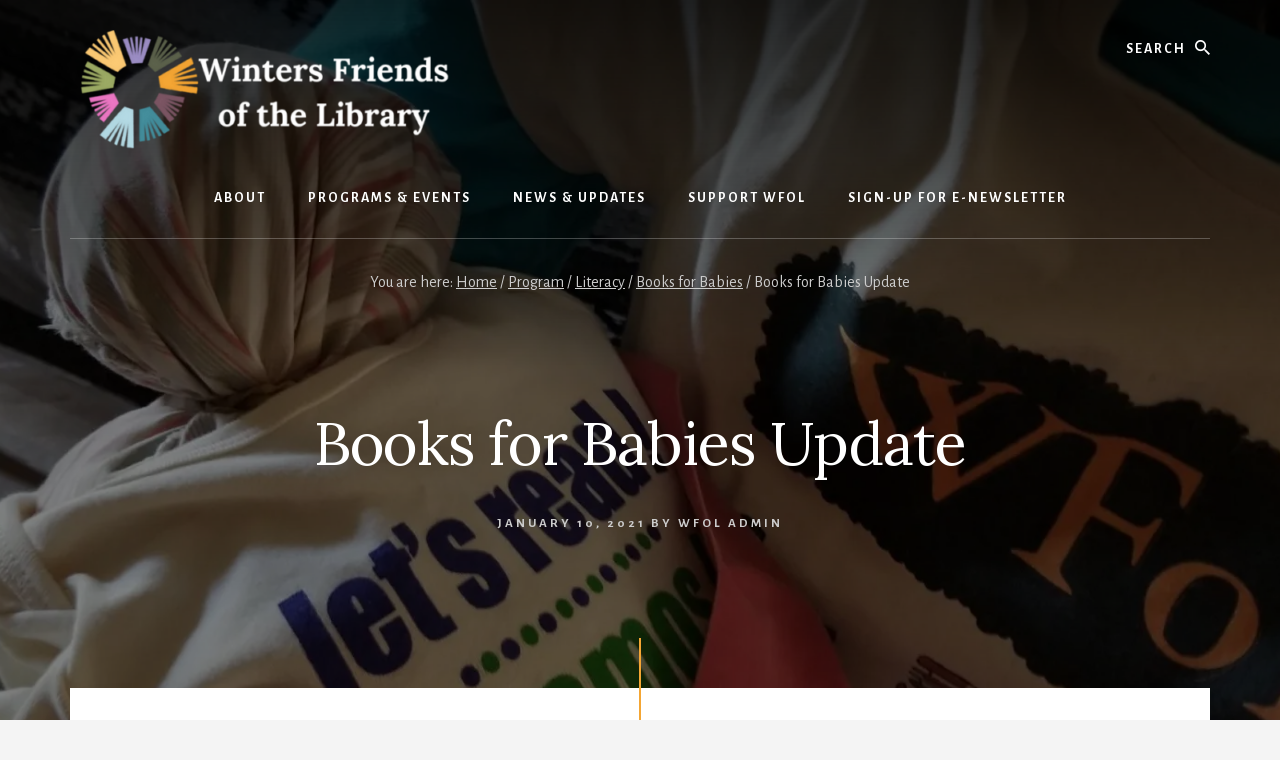

--- FILE ---
content_type: text/html; charset=UTF-8
request_url: https://wfol.org/2021/01/books-for-babies-update/
body_size: 14271
content:
<!DOCTYPE html>
<html lang="en-US">
<head >
<meta charset="UTF-8" />
<meta name="viewport" content="width=device-width, initial-scale=1" />
<title>Books for Babies Update – Winters Friends of the Library </title>
<meta name='robots' content='max-image-preview:large' />
	<style>img:is([sizes="auto" i], [sizes^="auto," i]) { contain-intrinsic-size: 3000px 1500px }</style>
	<link rel='dns-prefetch' href='//stats.wp.com' />
<link rel='dns-prefetch' href='//fonts.googleapis.com' />
<link rel='dns-prefetch' href='//unpkg.com' />
<link rel='dns-prefetch' href='//v0.wordpress.com' />
<link href='https://fonts.gstatic.com' crossorigin rel='preconnect' />
<link rel='preconnect' href='//i0.wp.com' />
<link rel='preconnect' href='//c0.wp.com' />
<link rel="alternate" type="application/rss+xml" title="Winters Friends of the Library  &raquo; Feed" href="https://wfol.org/feed/" />
<link rel="alternate" type="application/rss+xml" title="Winters Friends of the Library  &raquo; Comments Feed" href="https://wfol.org/comments/feed/" />
		<style>
			.lazyload,
			.lazyloading {
				max-width: 100%;
			}
		</style>
		<link rel="canonical" href="https://wfol.org/2021/01/books-for-babies-update/" />
<script>
window._wpemojiSettings = {"baseUrl":"https:\/\/s.w.org\/images\/core\/emoji\/16.0.1\/72x72\/","ext":".png","svgUrl":"https:\/\/s.w.org\/images\/core\/emoji\/16.0.1\/svg\/","svgExt":".svg","source":{"concatemoji":"https:\/\/wfol.org\/wp-includes\/js\/wp-emoji-release.min.js?ver=6.8.3"}};
/*! This file is auto-generated */
!function(s,n){var o,i,e;function c(e){try{var t={supportTests:e,timestamp:(new Date).valueOf()};sessionStorage.setItem(o,JSON.stringify(t))}catch(e){}}function p(e,t,n){e.clearRect(0,0,e.canvas.width,e.canvas.height),e.fillText(t,0,0);var t=new Uint32Array(e.getImageData(0,0,e.canvas.width,e.canvas.height).data),a=(e.clearRect(0,0,e.canvas.width,e.canvas.height),e.fillText(n,0,0),new Uint32Array(e.getImageData(0,0,e.canvas.width,e.canvas.height).data));return t.every(function(e,t){return e===a[t]})}function u(e,t){e.clearRect(0,0,e.canvas.width,e.canvas.height),e.fillText(t,0,0);for(var n=e.getImageData(16,16,1,1),a=0;a<n.data.length;a++)if(0!==n.data[a])return!1;return!0}function f(e,t,n,a){switch(t){case"flag":return n(e,"\ud83c\udff3\ufe0f\u200d\u26a7\ufe0f","\ud83c\udff3\ufe0f\u200b\u26a7\ufe0f")?!1:!n(e,"\ud83c\udde8\ud83c\uddf6","\ud83c\udde8\u200b\ud83c\uddf6")&&!n(e,"\ud83c\udff4\udb40\udc67\udb40\udc62\udb40\udc65\udb40\udc6e\udb40\udc67\udb40\udc7f","\ud83c\udff4\u200b\udb40\udc67\u200b\udb40\udc62\u200b\udb40\udc65\u200b\udb40\udc6e\u200b\udb40\udc67\u200b\udb40\udc7f");case"emoji":return!a(e,"\ud83e\udedf")}return!1}function g(e,t,n,a){var r="undefined"!=typeof WorkerGlobalScope&&self instanceof WorkerGlobalScope?new OffscreenCanvas(300,150):s.createElement("canvas"),o=r.getContext("2d",{willReadFrequently:!0}),i=(o.textBaseline="top",o.font="600 32px Arial",{});return e.forEach(function(e){i[e]=t(o,e,n,a)}),i}function t(e){var t=s.createElement("script");t.src=e,t.defer=!0,s.head.appendChild(t)}"undefined"!=typeof Promise&&(o="wpEmojiSettingsSupports",i=["flag","emoji"],n.supports={everything:!0,everythingExceptFlag:!0},e=new Promise(function(e){s.addEventListener("DOMContentLoaded",e,{once:!0})}),new Promise(function(t){var n=function(){try{var e=JSON.parse(sessionStorage.getItem(o));if("object"==typeof e&&"number"==typeof e.timestamp&&(new Date).valueOf()<e.timestamp+604800&&"object"==typeof e.supportTests)return e.supportTests}catch(e){}return null}();if(!n){if("undefined"!=typeof Worker&&"undefined"!=typeof OffscreenCanvas&&"undefined"!=typeof URL&&URL.createObjectURL&&"undefined"!=typeof Blob)try{var e="postMessage("+g.toString()+"("+[JSON.stringify(i),f.toString(),p.toString(),u.toString()].join(",")+"));",a=new Blob([e],{type:"text/javascript"}),r=new Worker(URL.createObjectURL(a),{name:"wpTestEmojiSupports"});return void(r.onmessage=function(e){c(n=e.data),r.terminate(),t(n)})}catch(e){}c(n=g(i,f,p,u))}t(n)}).then(function(e){for(var t in e)n.supports[t]=e[t],n.supports.everything=n.supports.everything&&n.supports[t],"flag"!==t&&(n.supports.everythingExceptFlag=n.supports.everythingExceptFlag&&n.supports[t]);n.supports.everythingExceptFlag=n.supports.everythingExceptFlag&&!n.supports.flag,n.DOMReady=!1,n.readyCallback=function(){n.DOMReady=!0}}).then(function(){return e}).then(function(){var e;n.supports.everything||(n.readyCallback(),(e=n.source||{}).concatemoji?t(e.concatemoji):e.wpemoji&&e.twemoji&&(t(e.twemoji),t(e.wpemoji)))}))}((window,document),window._wpemojiSettings);
</script>
<link rel='stylesheet' id='genesis-blocks-style-css-css' href='https://wfol.org/wp-content/plugins/genesis-blocks/dist/style-blocks.build.css?ver=1745598962' media='all' />
<link rel='stylesheet' id='jetpack_related-posts-css' href='https://c0.wp.com/p/jetpack/15.2/modules/related-posts/related-posts.css' media='all' />
<link rel='stylesheet' id='essence-pro-css' href='https://wfol.org/wp-content/themes/essence-pro/style.css?ver=1.5.1' media='all' />
<style id='essence-pro-inline-css'>


		.single .content .entry-content > p:first-of-type {
			font-size: 26px;
			letter-spacing: -0.7px;
		}

		

		a,
		h6,
		.gb-block-post-grid-title a:focus,
		.gb-block-post-grid-title a:hover,
		.entry-title a:focus,
		.entry-title a:hover,
		.menu-toggle:focus,
		.menu-toggle:hover,
		.off-screen-menu .genesis-nav-menu a:focus,
		.off-screen-menu .genesis-nav-menu a:hover,
		.off-screen-menu .current-menu-item > a,
		.sidebar .featured-content .entry-title a,
		.site-footer .current-menu-item > a,
		.site-footer .genesis-nav-menu a:focus,
		.site-footer .genesis-nav-menu a:hover,
		.sub-menu-toggle:focus,
		.sub-menu-toggle:hover {
			color: #f4a634;
		}

		a.button.text,
		a.more-link.button.text,
		button.text,
		input[type="button"].text,
		input[type="reset"].text,
		input[type="submit"].text,
		.gb-block-post-grid a.gb-block-post-grid-more-link,
		.more-link,
		.pagination a:focus,
		.pagination a:hover,
		.pagination .active a {
			border-color: #f4a634;
			color: #f4a634;
		}

		button,
		input[type="button"],
		input[type="reset"],
		input[type="submit"],
		.footer-cta::before,
		.button,
		.error404 .site-inner::before,
		.page .site-inner::before,
		.sidebar .enews-widget input[type="submit"],
		.single .site-inner::before,
		.site-container div.wpforms-container-full .wpforms-form input[type="submit"],
		.site-container div.wpforms-container-full .wpforms-form button[type="submit"]	{
			background-color: #f4a634;
			color: #000000;
		}

		@media only screen and (max-width: 1023px) {
			.genesis-responsive-menu .genesis-nav-menu a:focus,
			.genesis-responsive-menu .genesis-nav-menu a:hover {
				color: #f4a634;
			}
		}

		
</style>
<style id='wp-emoji-styles-inline-css'>

	img.wp-smiley, img.emoji {
		display: inline !important;
		border: none !important;
		box-shadow: none !important;
		height: 1em !important;
		width: 1em !important;
		margin: 0 0.07em !important;
		vertical-align: -0.1em !important;
		background: none !important;
		padding: 0 !important;
	}
</style>
<link rel='stylesheet' id='wp-block-library-css' href='https://c0.wp.com/c/6.8.3/wp-includes/css/dist/block-library/style.min.css' media='all' />
<style id='classic-theme-styles-inline-css'>
/*! This file is auto-generated */
.wp-block-button__link{color:#fff;background-color:#32373c;border-radius:9999px;box-shadow:none;text-decoration:none;padding:calc(.667em + 2px) calc(1.333em + 2px);font-size:1.125em}.wp-block-file__button{background:#32373c;color:#fff;text-decoration:none}
</style>
<link rel='stylesheet' id='mediaelement-css' href='https://c0.wp.com/c/6.8.3/wp-includes/js/mediaelement/mediaelementplayer-legacy.min.css' media='all' />
<link rel='stylesheet' id='wp-mediaelement-css' href='https://c0.wp.com/c/6.8.3/wp-includes/js/mediaelement/wp-mediaelement.min.css' media='all' />
<style id='jetpack-sharing-buttons-style-inline-css'>
.jetpack-sharing-buttons__services-list{display:flex;flex-direction:row;flex-wrap:wrap;gap:0;list-style-type:none;margin:5px;padding:0}.jetpack-sharing-buttons__services-list.has-small-icon-size{font-size:12px}.jetpack-sharing-buttons__services-list.has-normal-icon-size{font-size:16px}.jetpack-sharing-buttons__services-list.has-large-icon-size{font-size:24px}.jetpack-sharing-buttons__services-list.has-huge-icon-size{font-size:36px}@media print{.jetpack-sharing-buttons__services-list{display:none!important}}.editor-styles-wrapper .wp-block-jetpack-sharing-buttons{gap:0;padding-inline-start:0}ul.jetpack-sharing-buttons__services-list.has-background{padding:1.25em 2.375em}
</style>
<style id='global-styles-inline-css'>
:root{--wp--preset--aspect-ratio--square: 1;--wp--preset--aspect-ratio--4-3: 4/3;--wp--preset--aspect-ratio--3-4: 3/4;--wp--preset--aspect-ratio--3-2: 3/2;--wp--preset--aspect-ratio--2-3: 2/3;--wp--preset--aspect-ratio--16-9: 16/9;--wp--preset--aspect-ratio--9-16: 9/16;--wp--preset--color--black: #000000;--wp--preset--color--cyan-bluish-gray: #abb8c3;--wp--preset--color--white: #ffffff;--wp--preset--color--pale-pink: #f78da7;--wp--preset--color--vivid-red: #cf2e2e;--wp--preset--color--luminous-vivid-orange: #ff6900;--wp--preset--color--luminous-vivid-amber: #fcb900;--wp--preset--color--light-green-cyan: #7bdcb5;--wp--preset--color--vivid-green-cyan: #00d084;--wp--preset--color--pale-cyan-blue: #8ed1fc;--wp--preset--color--vivid-cyan-blue: #0693e3;--wp--preset--color--vivid-purple: #9b51e0;--wp--preset--color--theme-primary: #f4a634;--wp--preset--gradient--vivid-cyan-blue-to-vivid-purple: linear-gradient(135deg,rgba(6,147,227,1) 0%,rgb(155,81,224) 100%);--wp--preset--gradient--light-green-cyan-to-vivid-green-cyan: linear-gradient(135deg,rgb(122,220,180) 0%,rgb(0,208,130) 100%);--wp--preset--gradient--luminous-vivid-amber-to-luminous-vivid-orange: linear-gradient(135deg,rgba(252,185,0,1) 0%,rgba(255,105,0,1) 100%);--wp--preset--gradient--luminous-vivid-orange-to-vivid-red: linear-gradient(135deg,rgba(255,105,0,1) 0%,rgb(207,46,46) 100%);--wp--preset--gradient--very-light-gray-to-cyan-bluish-gray: linear-gradient(135deg,rgb(238,238,238) 0%,rgb(169,184,195) 100%);--wp--preset--gradient--cool-to-warm-spectrum: linear-gradient(135deg,rgb(74,234,220) 0%,rgb(151,120,209) 20%,rgb(207,42,186) 40%,rgb(238,44,130) 60%,rgb(251,105,98) 80%,rgb(254,248,76) 100%);--wp--preset--gradient--blush-light-purple: linear-gradient(135deg,rgb(255,206,236) 0%,rgb(152,150,240) 100%);--wp--preset--gradient--blush-bordeaux: linear-gradient(135deg,rgb(254,205,165) 0%,rgb(254,45,45) 50%,rgb(107,0,62) 100%);--wp--preset--gradient--luminous-dusk: linear-gradient(135deg,rgb(255,203,112) 0%,rgb(199,81,192) 50%,rgb(65,88,208) 100%);--wp--preset--gradient--pale-ocean: linear-gradient(135deg,rgb(255,245,203) 0%,rgb(182,227,212) 50%,rgb(51,167,181) 100%);--wp--preset--gradient--electric-grass: linear-gradient(135deg,rgb(202,248,128) 0%,rgb(113,206,126) 100%);--wp--preset--gradient--midnight: linear-gradient(135deg,rgb(2,3,129) 0%,rgb(40,116,252) 100%);--wp--preset--font-size--small: 16px;--wp--preset--font-size--medium: 20px;--wp--preset--font-size--large: 24px;--wp--preset--font-size--x-large: 42px;--wp--preset--font-size--normal: 20px;--wp--preset--font-size--larger: 28px;--wp--preset--spacing--20: 0.44rem;--wp--preset--spacing--30: 0.67rem;--wp--preset--spacing--40: 1rem;--wp--preset--spacing--50: 1.5rem;--wp--preset--spacing--60: 2.25rem;--wp--preset--spacing--70: 3.38rem;--wp--preset--spacing--80: 5.06rem;--wp--preset--shadow--natural: 6px 6px 9px rgba(0, 0, 0, 0.2);--wp--preset--shadow--deep: 12px 12px 50px rgba(0, 0, 0, 0.4);--wp--preset--shadow--sharp: 6px 6px 0px rgba(0, 0, 0, 0.2);--wp--preset--shadow--outlined: 6px 6px 0px -3px rgba(255, 255, 255, 1), 6px 6px rgba(0, 0, 0, 1);--wp--preset--shadow--crisp: 6px 6px 0px rgba(0, 0, 0, 1);}:where(.is-layout-flex){gap: 0.5em;}:where(.is-layout-grid){gap: 0.5em;}body .is-layout-flex{display: flex;}.is-layout-flex{flex-wrap: wrap;align-items: center;}.is-layout-flex > :is(*, div){margin: 0;}body .is-layout-grid{display: grid;}.is-layout-grid > :is(*, div){margin: 0;}:where(.wp-block-columns.is-layout-flex){gap: 2em;}:where(.wp-block-columns.is-layout-grid){gap: 2em;}:where(.wp-block-post-template.is-layout-flex){gap: 1.25em;}:where(.wp-block-post-template.is-layout-grid){gap: 1.25em;}.has-black-color{color: var(--wp--preset--color--black) !important;}.has-cyan-bluish-gray-color{color: var(--wp--preset--color--cyan-bluish-gray) !important;}.has-white-color{color: var(--wp--preset--color--white) !important;}.has-pale-pink-color{color: var(--wp--preset--color--pale-pink) !important;}.has-vivid-red-color{color: var(--wp--preset--color--vivid-red) !important;}.has-luminous-vivid-orange-color{color: var(--wp--preset--color--luminous-vivid-orange) !important;}.has-luminous-vivid-amber-color{color: var(--wp--preset--color--luminous-vivid-amber) !important;}.has-light-green-cyan-color{color: var(--wp--preset--color--light-green-cyan) !important;}.has-vivid-green-cyan-color{color: var(--wp--preset--color--vivid-green-cyan) !important;}.has-pale-cyan-blue-color{color: var(--wp--preset--color--pale-cyan-blue) !important;}.has-vivid-cyan-blue-color{color: var(--wp--preset--color--vivid-cyan-blue) !important;}.has-vivid-purple-color{color: var(--wp--preset--color--vivid-purple) !important;}.has-black-background-color{background-color: var(--wp--preset--color--black) !important;}.has-cyan-bluish-gray-background-color{background-color: var(--wp--preset--color--cyan-bluish-gray) !important;}.has-white-background-color{background-color: var(--wp--preset--color--white) !important;}.has-pale-pink-background-color{background-color: var(--wp--preset--color--pale-pink) !important;}.has-vivid-red-background-color{background-color: var(--wp--preset--color--vivid-red) !important;}.has-luminous-vivid-orange-background-color{background-color: var(--wp--preset--color--luminous-vivid-orange) !important;}.has-luminous-vivid-amber-background-color{background-color: var(--wp--preset--color--luminous-vivid-amber) !important;}.has-light-green-cyan-background-color{background-color: var(--wp--preset--color--light-green-cyan) !important;}.has-vivid-green-cyan-background-color{background-color: var(--wp--preset--color--vivid-green-cyan) !important;}.has-pale-cyan-blue-background-color{background-color: var(--wp--preset--color--pale-cyan-blue) !important;}.has-vivid-cyan-blue-background-color{background-color: var(--wp--preset--color--vivid-cyan-blue) !important;}.has-vivid-purple-background-color{background-color: var(--wp--preset--color--vivid-purple) !important;}.has-black-border-color{border-color: var(--wp--preset--color--black) !important;}.has-cyan-bluish-gray-border-color{border-color: var(--wp--preset--color--cyan-bluish-gray) !important;}.has-white-border-color{border-color: var(--wp--preset--color--white) !important;}.has-pale-pink-border-color{border-color: var(--wp--preset--color--pale-pink) !important;}.has-vivid-red-border-color{border-color: var(--wp--preset--color--vivid-red) !important;}.has-luminous-vivid-orange-border-color{border-color: var(--wp--preset--color--luminous-vivid-orange) !important;}.has-luminous-vivid-amber-border-color{border-color: var(--wp--preset--color--luminous-vivid-amber) !important;}.has-light-green-cyan-border-color{border-color: var(--wp--preset--color--light-green-cyan) !important;}.has-vivid-green-cyan-border-color{border-color: var(--wp--preset--color--vivid-green-cyan) !important;}.has-pale-cyan-blue-border-color{border-color: var(--wp--preset--color--pale-cyan-blue) !important;}.has-vivid-cyan-blue-border-color{border-color: var(--wp--preset--color--vivid-cyan-blue) !important;}.has-vivid-purple-border-color{border-color: var(--wp--preset--color--vivid-purple) !important;}.has-vivid-cyan-blue-to-vivid-purple-gradient-background{background: var(--wp--preset--gradient--vivid-cyan-blue-to-vivid-purple) !important;}.has-light-green-cyan-to-vivid-green-cyan-gradient-background{background: var(--wp--preset--gradient--light-green-cyan-to-vivid-green-cyan) !important;}.has-luminous-vivid-amber-to-luminous-vivid-orange-gradient-background{background: var(--wp--preset--gradient--luminous-vivid-amber-to-luminous-vivid-orange) !important;}.has-luminous-vivid-orange-to-vivid-red-gradient-background{background: var(--wp--preset--gradient--luminous-vivid-orange-to-vivid-red) !important;}.has-very-light-gray-to-cyan-bluish-gray-gradient-background{background: var(--wp--preset--gradient--very-light-gray-to-cyan-bluish-gray) !important;}.has-cool-to-warm-spectrum-gradient-background{background: var(--wp--preset--gradient--cool-to-warm-spectrum) !important;}.has-blush-light-purple-gradient-background{background: var(--wp--preset--gradient--blush-light-purple) !important;}.has-blush-bordeaux-gradient-background{background: var(--wp--preset--gradient--blush-bordeaux) !important;}.has-luminous-dusk-gradient-background{background: var(--wp--preset--gradient--luminous-dusk) !important;}.has-pale-ocean-gradient-background{background: var(--wp--preset--gradient--pale-ocean) !important;}.has-electric-grass-gradient-background{background: var(--wp--preset--gradient--electric-grass) !important;}.has-midnight-gradient-background{background: var(--wp--preset--gradient--midnight) !important;}.has-small-font-size{font-size: var(--wp--preset--font-size--small) !important;}.has-medium-font-size{font-size: var(--wp--preset--font-size--medium) !important;}.has-large-font-size{font-size: var(--wp--preset--font-size--large) !important;}.has-x-large-font-size{font-size: var(--wp--preset--font-size--x-large) !important;}
:where(.wp-block-post-template.is-layout-flex){gap: 1.25em;}:where(.wp-block-post-template.is-layout-grid){gap: 1.25em;}
:where(.wp-block-columns.is-layout-flex){gap: 2em;}:where(.wp-block-columns.is-layout-grid){gap: 2em;}
:root :where(.wp-block-pullquote){font-size: 1.5em;line-height: 1.6;}
</style>
<link rel='stylesheet' id='essence-pro-fonts-css' href='https://fonts.googleapis.com/css?family=Alegreya+Sans%3A400%2C400i%2C700%7CLora%3A400%2C700&#038;display=swap&#038;ver=1.5.1' media='all' />
<link rel='stylesheet' id='ionicons-css' href='https://unpkg.com/ionicons@4.1.2/dist/css/ionicons.min.css?ver=1.5.1' media='all' />
<link rel='stylesheet' id='essence-pro-gutenberg-css' href='https://wfol.org/wp-content/themes/essence-pro/lib/gutenberg/front-end.css?ver=1.5.1' media='all' />
<style id='essence-pro-gutenberg-inline-css'>
.gb-block-post-grid .gb-post-grid-items .gb-block-post-grid-title a:hover {
	color: #f4a634;
}

.site-container .wp-block-button .wp-block-button__link {
	background-color: #f4a634;
}

.wp-block-button .wp-block-button__link:not(.has-background),
.wp-block-button .wp-block-button__link:not(.has-background):focus,
.wp-block-button .wp-block-button__link:not(.has-background):hover {
	color: #000000;
}

.site-container .wp-block-button.is-style-outline .wp-block-button__link {
	color: #f4a634;
}

.site-container .wp-block-button.is-style-outline .wp-block-button__link:focus,
.site-container .wp-block-button.is-style-outline .wp-block-button__link:hover {
	color: #ffc957;
}		.site-container .has-small-font-size {
			font-size: 16px;
		}		.site-container .has-normal-font-size {
			font-size: 20px;
		}		.site-container .has-large-font-size {
			font-size: 24px;
		}		.site-container .has-larger-font-size {
			font-size: 28px;
		}		.site-container .has-theme-primary-color,
		.site-container .wp-block-button .wp-block-button__link.has-theme-primary-color,
		.site-container .wp-block-button.is-style-outline .wp-block-button__link.has-theme-primary-color {
			color: #f4a634;
		}

		.site-container .has-theme-primary-background-color,
		.site-container .wp-block-button .wp-block-button__link.has-theme-primary-background-color,
		.site-container .wp-block-pullquote.is-style-solid-color.has-theme-primary-background-color {
			background-color: #f4a634;
		}
</style>
<link rel='stylesheet' id='simple-social-icons-font-css' href='https://wfol.org/wp-content/plugins/simple-social-icons/css/style.css?ver=3.0.2' media='all' />
<link rel='stylesheet' id='sharedaddy-css' href='https://c0.wp.com/p/jetpack/15.2/modules/sharedaddy/sharing.css' media='all' />
<link rel='stylesheet' id='social-logos-css' href='https://c0.wp.com/p/jetpack/15.2/_inc/social-logos/social-logos.min.css' media='all' />
<script id="jetpack_related-posts-js-extra">
var related_posts_js_options = {"post_heading":"h4"};
</script>
<script src="https://c0.wp.com/p/jetpack/15.2/_inc/build/related-posts/related-posts.min.js" id="jetpack_related-posts-js"></script>
<script src="https://c0.wp.com/c/6.8.3/wp-includes/js/jquery/jquery.min.js" id="jquery-core-js"></script>
<script src="https://c0.wp.com/c/6.8.3/wp-includes/js/jquery/jquery-migrate.min.js" id="jquery-migrate-js"></script>
<link rel="https://api.w.org/" href="https://wfol.org/wp-json/" /><link rel="alternate" title="JSON" type="application/json" href="https://wfol.org/wp-json/wp/v2/posts/5491" /><link rel="EditURI" type="application/rsd+xml" title="RSD" href="https://wfol.org/xmlrpc.php?rsd" />
<link rel="alternate" title="oEmbed (JSON)" type="application/json+oembed" href="https://wfol.org/wp-json/oembed/1.0/embed?url=https%3A%2F%2Fwfol.org%2F2021%2F01%2Fbooks-for-babies-update%2F" />
<link rel="alternate" title="oEmbed (XML)" type="text/xml+oembed" href="https://wfol.org/wp-json/oembed/1.0/embed?url=https%3A%2F%2Fwfol.org%2F2021%2F01%2Fbooks-for-babies-update%2F&#038;format=xml" />
	<style>img#wpstats{display:none}</style>
				<script>
			document.documentElement.className = document.documentElement.className.replace('no-js', 'js');
		</script>
				<style>
			.no-js img.lazyload {
				display: none;
			}

			figure.wp-block-image img.lazyloading {
				min-width: 150px;
			}

			.lazyload,
			.lazyloading {
				--smush-placeholder-width: 100px;
				--smush-placeholder-aspect-ratio: 1/1;
				width: var(--smush-image-width, var(--smush-placeholder-width)) !important;
				aspect-ratio: var(--smush-image-aspect-ratio, var(--smush-placeholder-aspect-ratio)) !important;
			}

						.lazyload, .lazyloading {
				opacity: 0;
			}

			.lazyloaded {
				opacity: 1;
				transition: opacity 400ms;
				transition-delay: 0ms;
			}

					</style>
		<meta name="p:domain_verify" content="b5f8f1f67834f090ec5b713e9d0261ac"/>
<!-- Global site tag (gtag.js) - Google Analytics -->
<script async src="https://www.googletagmanager.com/gtag/js?id=UA-65353332-1"></script>
<script>
  window.dataLayer = window.dataLayer || [];
  function gtag(){dataLayer.push(arguments);}
  gtag('js', new Date());

  gtag('config', 'UA-65353332-1');
</script>
<style type="text/css">.header-hero { background-image: linear-gradient(0deg, rgba(0,0,0,0.5) 50%, rgba(0,0,0,0.85) 100%), url(https://i0.wp.com/wfol.org/wp-content/uploads/2020/10/11-Framework-construction-baby-concept-CassieCarter-scaled.jpg?resize=1600%2C800&#038;ssl=1); }</style>
<!-- Jetpack Open Graph Tags -->
<meta property="og:type" content="article" />
<meta property="og:title" content="Books for Babies Update" />
<meta property="og:url" content="https://wfol.org/2021/01/books-for-babies-update/" />
<meta property="og:description" content="2020 has been a very challenging year for all of us and WFOL has really missed being able to host all of our wonderful events. However, one of our most beloved programs has not been canceled this y…" />
<meta property="article:published_time" content="2021-01-10T19:56:00+00:00" />
<meta property="article:modified_time" content="2021-03-15T19:10:29+00:00" />
<meta property="og:site_name" content="Winters Friends of the Library " />
<meta property="og:image" content="https://i0.wp.com/wfol.org/wp-content/uploads/2020/10/11-Framework-construction-baby-concept-CassieCarter-scaled.jpg?fit=900%2C1200&#038;ssl=1" />
<meta property="og:image:width" content="900" />
<meta property="og:image:height" content="1200" />
<meta property="og:image:alt" content="" />
<meta property="og:locale" content="en_US" />
<meta name="twitter:site" content="@WFoLibrary" />
<meta name="twitter:text:title" content="Books for Babies Update" />
<meta name="twitter:image" content="https://i0.wp.com/wfol.org/wp-content/uploads/2020/10/11-Framework-construction-baby-concept-CassieCarter-scaled.jpg?fit=900%2C1200&#038;ssl=1&#038;w=640" />
<meta name="twitter:card" content="summary_large_image" />

<!-- End Jetpack Open Graph Tags -->
<link rel="icon" href="https://i0.wp.com/wfol.org/wp-content/uploads/2018/01/cropped-IMG_0682-1.jpg?fit=32%2C32&#038;ssl=1" sizes="32x32" />
<link rel="icon" href="https://i0.wp.com/wfol.org/wp-content/uploads/2018/01/cropped-IMG_0682-1.jpg?fit=192%2C192&#038;ssl=1" sizes="192x192" />
<link rel="apple-touch-icon" href="https://i0.wp.com/wfol.org/wp-content/uploads/2018/01/cropped-IMG_0682-1.jpg?fit=180%2C180&#038;ssl=1" />
<meta name="msapplication-TileImage" content="https://i0.wp.com/wfol.org/wp-content/uploads/2018/01/cropped-IMG_0682-1.jpg?fit=270%2C270&#038;ssl=1" />
		<style id="wp-custom-css">
			div.wpforms-container-full .wpforms-form .wpforms-field-description{
    font-size: 16px;
}		</style>
		</head>
<body class="wp-singular post-template-default single single-post postid-5491 single-format-standard wp-custom-logo wp-embed-responsive wp-theme-genesis wp-child-theme-essence-pro custom-header header-image header-full-width full-width-content genesis-breadcrumbs-visible header-menu no-off-screen-menu no-js" itemscope itemtype="https://schema.org/WebPage">	<script>
	//<![CDATA[
	(function(){
		var c = document.body.classList;
		c.remove( 'no-js' );
		c.add( 'js' );
	})();
	//]]>
	</script>
	<div class="site-container"><ul class="genesis-skip-link"><li><a href="#hero-page-title" class="screen-reader-shortcut"> Skip to content</a></li><li><a href="#after-content-featured" class="screen-reader-shortcut"> Skip to footer</a></li></ul><div class="header-hero"><header class="site-header" itemscope itemtype="https://schema.org/WPHeader"><div class="wrap"><div class="header-left"><form class="search-form" method="get" action="https://wfol.org/" role="search" itemprop="potentialAction" itemscope itemtype="https://schema.org/SearchAction"><label class="search-form-label screen-reader-text" for="searchform-1">Search</label><input class="search-form-input" type="search" name="s" id="searchform-1" placeholder="Search" itemprop="query-input"><input class="search-form-submit" type="submit" value="Search"><meta content="https://wfol.org/?s={s}" itemprop="target"></form></div><div class="title-area"><a href="https://wfol.org/" class="custom-logo-link" rel="home"><img width="400" height="119" data-src="https://i0.wp.com/wfol.org/wp-content/uploads/2019/05/cropped-headerlogo.png?fit=400%2C119&amp;ssl=1" class="custom-logo lazyload" alt="Winters Friends of the Library " decoding="async" data-srcset="https://i0.wp.com/wfol.org/wp-content/uploads/2019/05/cropped-headerlogo.png?w=400&amp;ssl=1 400w, https://i0.wp.com/wfol.org/wp-content/uploads/2019/05/cropped-headerlogo.png?resize=300%2C89&amp;ssl=1 300w" data-sizes="(max-width: 400px) 100vw, 400px" data-attachment-id="4251" data-permalink="https://wfol.org/cropped-headerlogo-png/" data-orig-file="https://i0.wp.com/wfol.org/wp-content/uploads/2019/05/cropped-headerlogo.png?fit=400%2C119&amp;ssl=1" data-orig-size="400,119" data-comments-opened="0" data-image-meta="{&quot;aperture&quot;:&quot;0&quot;,&quot;credit&quot;:&quot;&quot;,&quot;camera&quot;:&quot;&quot;,&quot;caption&quot;:&quot;&quot;,&quot;created_timestamp&quot;:&quot;0&quot;,&quot;copyright&quot;:&quot;&quot;,&quot;focal_length&quot;:&quot;0&quot;,&quot;iso&quot;:&quot;0&quot;,&quot;shutter_speed&quot;:&quot;0&quot;,&quot;title&quot;:&quot;&quot;,&quot;orientation&quot;:&quot;0&quot;}" data-image-title="cropped-headerlogo.png" data-image-description="&lt;p&gt;https://wfol.org/wp-content/uploads/2019/05/cropped-headerlogo.png&lt;/p&gt;
" data-image-caption="" data-medium-file="https://i0.wp.com/wfol.org/wp-content/uploads/2019/05/cropped-headerlogo.png?fit=300%2C89&amp;ssl=1" data-large-file="https://i0.wp.com/wfol.org/wp-content/uploads/2019/05/cropped-headerlogo.png?fit=400%2C119&amp;ssl=1" src="[data-uri]" style="--smush-placeholder-width: 400px; --smush-placeholder-aspect-ratio: 400/119;" /></a><p class="site-title" itemprop="headline">Winters Friends of the Library </p><p class="site-description" itemprop="description">Library. Literacy. Community. Expanding lifelong learning opportunities.</p></div><nav class="nav-primary" aria-label="Main" itemscope itemtype="https://schema.org/SiteNavigationElement" id="genesis-nav-primary"><div class="wrap"><ul id="menu-header" class="menu genesis-nav-menu menu-primary js-superfish"><li id="menu-item-1537" class="menu-item menu-item-type-post_type menu-item-object-page menu-item-has-children menu-item-1537"><a href="https://wfol.org/sample-page/about/" itemprop="url"><span itemprop="name">About</span></a>
<ul class="sub-menu">
	<li id="menu-item-4990" class="menu-item menu-item-type-post_type menu-item-object-page menu-item-4990"><a href="https://wfol.org/sample-page/about/" itemprop="url"><span itemprop="name">About</span></a></li>
	<li id="menu-item-4200" class="menu-item menu-item-type-post_type menu-item-object-page menu-item-4200"><a href="https://wfol.org/sample-page/contact-us/" itemprop="url"><span itemprop="name">Contact Us</span></a></li>
	<li id="menu-item-4219" class="menu-item menu-item-type-post_type menu-item-object-page menu-item-4219"><a href="https://wfol.org/sample-page/library-info/" itemprop="url"><span itemprop="name">Library Info</span></a></li>
</ul>
</li>
<li id="menu-item-2947" class="menu-item menu-item-type-post_type menu-item-object-page menu-item-has-children menu-item-2947"><a href="https://wfol.org/what-we-do/" itemprop="url"><span itemprop="name">Programs &#038; Events</span></a>
<ul class="sub-menu">
	<li id="menu-item-4991" class="menu-item menu-item-type-post_type menu-item-object-page menu-item-4991"><a href="https://wfol.org/what-we-do/" itemprop="url"><span itemprop="name">Programs</span></a></li>
	<li id="menu-item-4481" class="menu-item menu-item-type-post_type menu-item-object-page menu-item-4481"><a href="https://wfol.org/author-talks-and-guest-speakers/" itemprop="url"><span itemprop="name">Author Talks and Guest Speakers</span></a></li>
	<li id="menu-item-5833" class="menu-item menu-item-type-post_type menu-item-object-page menu-item-5833"><a href="https://wfol.org/donate/big-day-of-giving/" itemprop="url"><span itemprop="name">Big Day of Giving</span></a></li>
	<li id="menu-item-2956" class="menu-item menu-item-type-post_type menu-item-object-page menu-item-2956"><a href="https://wfol.org/what-we-do/literacy/books-for-babies/" itemprop="url"><span itemprop="name">Books for Babies</span></a></li>
	<li id="menu-item-4300" class="menu-item menu-item-type-post_type menu-item-object-page menu-item-4300"><a href="https://wfol.org/book-sales-and-donations/" itemprop="url"><span itemprop="name">Book Sales, Give Aways, and Donations</span></a></li>
	<li id="menu-item-4205" class="menu-item menu-item-type-post_type menu-item-object-page menu-item-4205"><a href="https://wfol.org/events/" itemprop="url"><span itemprop="name">Annual WFoL Events</span></a></li>
	<li id="menu-item-2949" class="menu-item menu-item-type-post_type menu-item-object-page menu-item-2949"><a href="https://wfol.org/what-we-do/cultural-community/family-holiday-festival/" itemprop="url"><span itemprop="name">Family Holiday Festival</span></a></li>
	<li id="menu-item-4707" class="menu-item menu-item-type-post_type menu-item-object-page menu-item-4707"><a href="https://wfol.org/fruit-tree-sale/" itemprop="url"><span itemprop="name">Fruit Tree Sale</span></a></li>
	<li id="menu-item-2954" class="menu-item menu-item-type-post_type menu-item-object-page menu-item-2954"><a href="https://wfol.org/what-we-do/library-support/" itemprop="url"><span itemprop="name">Library Support</span></a></li>
	<li id="menu-item-4531" class="menu-item menu-item-type-post_type menu-item-object-page menu-item-4531"><a href="https://wfol.org/what-we-do/library-support/winters-community-library-teaching-garden/" itemprop="url"><span itemprop="name">Library Teaching Garden</span></a></li>
	<li id="menu-item-2955" class="menu-item menu-item-type-post_type menu-item-object-page menu-item-2955"><a href="https://wfol.org/what-we-do/literacy/" itemprop="url"><span itemprop="name">Literacy Programs</span></a></li>
	<li id="menu-item-2973" class="menu-item menu-item-type-post_type menu-item-object-page menu-item-2973"><a href="https://wfol.org/what-we-do/literacy/wfol-little-free-libraries/" itemprop="url"><span itemprop="name">Little Free Libraries</span></a></li>
	<li id="menu-item-4739" class="menu-item menu-item-type-post_type menu-item-object-page menu-item-4739"><a href="https://wfol.org/what-we-do/cultural-community/quiz-show/" itemprop="url"><span itemprop="name">Quiz Show</span></a></li>
	<li id="menu-item-2951" class="menu-item menu-item-type-post_type menu-item-object-page menu-item-2951"><a href="https://wfol.org/what-we-do/cultural-community/summer-concerts-at-the-gazebo/" itemprop="url"><span itemprop="name">Summer Concerts at the Gazebo</span></a></li>
	<li id="menu-item-2952" class="menu-item menu-item-type-post_type menu-item-object-page menu-item-2952"><a href="https://wfol.org/what-we-do/cultural-community/winters-shakespeare-workshop/" itemprop="url"><span itemprop="name">Winters Shakespeare Workshop</span></a></li>
	<li id="menu-item-2953" class="menu-item menu-item-type-post_type menu-item-object-page menu-item-2953"><a href="https://wfol.org/what-we-do/cultural-community/youth-day-parade/" itemprop="url"><span itemprop="name">Youth Day Parade</span></a></li>
</ul>
</li>
<li id="menu-item-4566" class="menu-item menu-item-type-post_type menu-item-object-page current_page_parent menu-item-4566"><a href="https://wfol.org/blog/" itemprop="url"><span itemprop="name">News &#038; Updates</span></a></li>
<li id="menu-item-4916" class="menu-item menu-item-type-post_type menu-item-object-page menu-item-has-children menu-item-4916"><a href="https://wfol.org/support-wfol/" itemprop="url"><span itemprop="name">Support WFoL</span></a>
<ul class="sub-menu">
	<li id="menu-item-4999" class="menu-item menu-item-type-post_type menu-item-object-page menu-item-4999"><a href="https://wfol.org/support-wfol/" itemprop="url"><span itemprop="name">Support WFoL</span></a></li>
	<li id="menu-item-608" class="menu-item menu-item-type-post_type menu-item-object-page menu-item-608"><a href="https://wfol.org/join/" itemprop="url"><span itemprop="name">Join WFoL</span></a></li>
	<li id="menu-item-2702" class="menu-item menu-item-type-post_type menu-item-object-page menu-item-2702"><a href="https://wfol.org/volunteer/" itemprop="url"><span itemprop="name">Volunteer</span></a></li>
	<li id="menu-item-6306" class="menu-item menu-item-type-post_type menu-item-object-page menu-item-6306"><a href="https://wfol.org/donate/" itemprop="url"><span itemprop="name">Donate</span></a></li>
	<li id="menu-item-1534" class="menu-item menu-item-type-post_type menu-item-object-page menu-item-1534"><a href="https://wfol.org/donate/big-day-of-giving/" itemprop="url"><span itemprop="name">Big Day of Giving</span></a></li>
	<li id="menu-item-4302" class="menu-item menu-item-type-custom menu-item-object-custom menu-item-4302"><a href="https://wfol.org/book-sales-and-donations/" itemprop="url"><span itemprop="name">Donate Books</span></a></li>
	<li id="menu-item-4915" class="menu-item menu-item-type-post_type menu-item-object-page menu-item-4915"><a href="https://wfol.org/share-wfol-news/" itemprop="url"><span itemprop="name">Share WFoL News</span></a></li>
	<li id="menu-item-6473" class="menu-item menu-item-type-post_type menu-item-object-page menu-item-6473"><a href="https://wfol.org/shop-and-support/" itemprop="url"><span itemprop="name">Shop and Support</span></a></li>
</ul>
</li>
<li id="menu-item-5776" class="menu-item menu-item-type-custom menu-item-object-custom menu-item-5776"><a href="https://wfol.org/sample-page/about/newsletter/" itemprop="url"><span itemprop="name">Sign-up for E-newsletter</span></a></li>
</ul></div></nav></div></header><div class="breadcrumb" itemscope itemtype="https://schema.org/BreadcrumbList">You are here: <span class="breadcrumb-link-wrap" itemprop="itemListElement" itemscope itemtype="https://schema.org/ListItem"><a class="breadcrumb-link" href="https://wfol.org/" itemprop="item"><span class="breadcrumb-link-text-wrap" itemprop="name">Home</span></a><meta itemprop="position" content="1"></span> <span aria-label="breadcrumb separator">/</span> <span class="breadcrumb-link-wrap" itemprop="itemListElement" itemscope itemtype="https://schema.org/ListItem"><a class="breadcrumb-link" href="https://wfol.org/category/program/" itemprop="item"><span class="breadcrumb-link-text-wrap" itemprop="name">Program</span></a><meta itemprop="position" content="2"></span> <span aria-label="breadcrumb separator">/</span> <span class="breadcrumb-link-wrap" itemprop="itemListElement" itemscope itemtype="https://schema.org/ListItem"><a class="breadcrumb-link" href="https://wfol.org/category/program/literacy/" itemprop="item"><span class="breadcrumb-link-text-wrap" itemprop="name">Literacy</span></a><meta itemprop="position" content="3"></span> <span aria-label="breadcrumb separator">/</span> <span class="breadcrumb-link-wrap" itemprop="itemListElement" itemscope itemtype="https://schema.org/ListItem"><a class="breadcrumb-link" href="https://wfol.org/category/program/literacy/books-for-babies/" itemprop="item"><span class="breadcrumb-link-text-wrap" itemprop="name">Books for Babies</span></a><meta itemprop="position" content="4"></span> <span aria-label="breadcrumb separator">/</span> Books for Babies Update</div><div class="hero-page-title" id="hero-page-title"><div class="wrap"><header class="entry-header"><h1 class="entry-title" itemprop="headline">Books for Babies Update</h1>
<p class="entry-meta"><time class="entry-time" itemprop="datePublished" datetime="2021-01-10T12:56:00-07:00">January 10, 2021</time> By <span class="entry-author" itemprop="author" itemscope itemtype="https://schema.org/Person"><a href="https://wfol.org/author/webgals/" class="entry-author-link" rel="author" itemprop="url"><span class="entry-author-name" itemprop="name">WFoL Admin</span></a></span>  </p></header></div></div></div><div class="site-inner"><div class="content-sidebar-wrap"><main class="content" id="genesis-content"><article class="post-5491 post type-post status-publish format-standard has-post-thumbnail category-books-for-babies category-events category-literacy entry" aria-label="Books for Babies Update" itemref="hero-page-title" itemscope itemtype="https://schema.org/CreativeWork"><div class="entry-content" itemprop="text">
<p>2020 has been a very challenging year for all of us and WFOL has really missed being able to host all of our wonderful events. However, one of our most beloved programs has not been canceled this year and that is our Books for Babies program. </p>



<h2 class="wp-block-heading">What is Books for Babies All About?? </h2>



<h5 class="has-luminous-vivid-orange-color has-text-color wp-block-heading"><a href="https://docs.google.com/forms/d/1KLQlXtusuR_1d3h1X3xGkK1NAE9xY24aucD80aclHCk/prefill">Fill out the online form to sign-up for a Books for Babies Box</a></h5>



<p><a href="http://WFoL Wednesday Workshops: https://forms.gle/TAeNRHKt6GwdTCwU7">Already received a Books for Babies Box? Please fill out the online form to let us know what you think. </a></p>



<p>One of the ways WFOL tries to instill a love of reading at an early age is by try to welcome all new babies to Winters with a Books for Babies gift box. The box contains two board books, a sweet little t-shirt with our WFOL logo, and (hand knitted hat provided by the senior knitters) and information about the Winters Community Library programs and services and other valuable information regarding the importance of reading to your infant.</p>



<p><br>One of my favorite ways of finding new babies is checking in with parents<br>whenever I see them out and about with their new ones in a stroller or on a bike, making sure that they have received their gift box and if not, I sign them up. This year between the smoky air this summer and the ongoing pandemic, families have been hunkering down more. We usually distribute around 80 or so boxes per year, however with fewer families out and about, we are down to only 50 boxes given out in 2020. If we have missed you and you have a new addition or you know of someone who has a new baby, please contact us or fill out the attached form. Our gift boxes are available in English or Spanish and are provided to any infant up to 2 years old that lives in the Winters community. </p>



<p>To request a Books for Babies Box  please click the button to fill out the online form or contact Carol Scianna @ 530-681-2881 or email booksforbabies@wfol.org.. </p>



<div class="wp-block-buttons is-layout-flex wp-block-buttons-is-layout-flex">
<div class="wp-block-button"><a class="wp-block-button__link has-luminous-vivid-amber-to-luminous-vivid-orange-gradient-background has-background" href="" target="_blank" rel="noreferrer noopener">Sign-up for a Books for Babies Box</a></div>
</div>



<p><br>Get your baby off to a great start and help them learn the love a reading.<br>Request your Books for Babies Box Today!</p>
<div class="sharedaddy sd-sharing-enabled"><div class="robots-nocontent sd-block sd-social sd-social-icon sd-sharing"><h3 class="sd-title">Follow us:</h3><div class="sd-content"><ul><li class="share-facebook"><a rel="nofollow noopener noreferrer"
				data-shared="sharing-facebook-5491"
				class="share-facebook sd-button share-icon no-text"
				href="https://wfol.org/2021/01/books-for-babies-update/?share=facebook"
				target="_blank"
				aria-labelledby="sharing-facebook-5491"
				>
				<span id="sharing-facebook-5491" hidden>Click to share on Facebook (Opens in new window)</span>
				<span>Facebook</span>
			</a></li><li class="share-linkedin"><a rel="nofollow noopener noreferrer"
				data-shared="sharing-linkedin-5491"
				class="share-linkedin sd-button share-icon no-text"
				href="https://wfol.org/2021/01/books-for-babies-update/?share=linkedin"
				target="_blank"
				aria-labelledby="sharing-linkedin-5491"
				>
				<span id="sharing-linkedin-5491" hidden>Click to share on LinkedIn (Opens in new window)</span>
				<span>LinkedIn</span>
			</a></li><li class="share-end"></li></ul></div></div></div>
<div id='jp-relatedposts' class='jp-relatedposts' >
	
</div></div></article><div class="after-entry widget-area"><section id="featured-page-17" class="widget featured-content featuredpage"><div class="widget-wrap"><article class="post-155 page type-page status-publish has-post-thumbnail entry" aria-label="Donate"><div class="entry-content"><p>Strengthen our library and community so everyone has access to lifelong learning. 







You can &#x02026;</p><p class="more-link-wrap"> <a href="https://wfol.org/donate/" class="more-link">Learn about ways to donate <span class="screen-reader-text">about Donate</span></a></p></div></article></div></section>

		<section id="recent-posts-4" class="widget widget_recent_entries"><div class="widget-wrap">
		<h3 class="widgettitle widget-title">Recent Posts</h3>

		<ul>
											<li>
					<a href="https://wfol.org/2025/10/annual-meeting-and-author-talk/">Annual Meeting and Author Talk</a>
									</li>
											<li>
					<a href="https://wfol.org/2025/07/shakespeare-in-the-park-2/">Shakespeare on the City Park Playground Stage</a>
									</li>
											<li>
					<a href="https://wfol.org/2025/07/summer-concerts-at-the-gazebo-2025/">Summer Concerts at the Gazebo</a>
									</li>
											<li>
					<a href="https://wfol.org/2025/04/author-talk-with-dan-morain/">Author Talk with Dan Morain</a>
									</li>
											<li>
					<a href="https://wfol.org/2025/04/early-donations-for-big-day-of-giving-start-now-3/">Early Donations for Big Day of Giving Start Now!</a>
									</li>
											<li>
					<a href="https://wfol.org/2025/02/winters-shakespeare-workshop-2025/">Winters Shakespeare Workshop 2025</a>
									</li>
					</ul>

		</div></section>
<section id="simple-social-icons-5" class="widget simple-social-icons"><div class="widget-wrap"><h3 class="widgettitle widget-title">Let&#8217;s Get Social! </h3>
<ul class="alignleft"><li class="ssi-facebook"><a href="https://www.facebook.com/WintersFriendsoftheLibrary/" target="_blank" rel="noopener noreferrer"><svg role="img" class="social-facebook" aria-labelledby="social-facebook-5"><title id="social-facebook-5">Facebook</title><use xlink:href="https://wfol.org/wp-content/plugins/simple-social-icons/symbol-defs.svg#social-facebook"></use></svg></a></li><li class="ssi-instagram"><a href="https://www.instagram.com/winters_wfol/?hl=en" target="_blank" rel="noopener noreferrer"><svg role="img" class="social-instagram" aria-labelledby="social-instagram-5"><title id="social-instagram-5">Instagram</title><use xlink:href="https://wfol.org/wp-content/plugins/simple-social-icons/symbol-defs.svg#social-instagram"></use></svg></a></li><li class="ssi-linkedin"><a href="https://www.linkedin.com/company/winters-friends-of-the-library/" target="_blank" rel="noopener noreferrer"><svg role="img" class="social-linkedin" aria-labelledby="social-linkedin-5"><title id="social-linkedin-5">LinkedIn</title><use xlink:href="https://wfol.org/wp-content/plugins/simple-social-icons/symbol-defs.svg#social-linkedin"></use></svg></a></li><li class="ssi-twitter"><a href="https://twitter.com/wfolibrary?lang=en" target="_blank" rel="noopener noreferrer"><svg role="img" class="social-twitter" aria-labelledby="social-twitter-5"><title id="social-twitter-5">Twitter</title><use xlink:href="https://wfol.org/wp-content/plugins/simple-social-icons/symbol-defs.svg#social-twitter"></use></svg></a></li></ul></div></section>
</div></main></div></div><h2 class="screen-reader-text">More Content</h2><div id="after-content-featured" class="after-content-featured"><div class="flexible-widgets widget-area  widget-thirds"><div class="wrap"><section id="featured-page-21" class="widget featured-content featuredpage"><div class="widget-wrap"><h3 class="widgettitle widget-title">Become a Member</h3>
<article class="post-483 page type-page status-publish has-post-thumbnail entry" aria-label="Join WFoL"><a href="https://wfol.org/join/" class="alignnone" aria-hidden="true" tabindex="-1"><img width="800" height="400" data-src="https://i0.wp.com/wfol.org/wp-content/uploads/2020/01/WFoL_Garden_Writes-33-copy.jpg?resize=800%2C400&amp;ssl=1" class="entry-image attachment-page lazyload" alt="WFoL Membership Table at the Winters Community Library, photo credit Rose Hemenway" itemprop="image" decoding="async" data-srcset="https://i0.wp.com/wfol.org/wp-content/uploads/2020/01/WFoL_Garden_Writes-33-copy.jpg?resize=800%2C400&amp;ssl=1 800w, https://i0.wp.com/wfol.org/wp-content/uploads/2020/01/WFoL_Garden_Writes-33-copy.jpg?resize=1600%2C800&amp;ssl=1 1600w" data-sizes="(max-width: 800px) 100vw, 800px" data-attachment-id="4675" data-permalink="https://wfol.org/join/wfol_garden_writes-33-copy/" data-orig-file="https://i0.wp.com/wfol.org/wp-content/uploads/2020/01/WFoL_Garden_Writes-33-copy.jpg?fit=1600%2C1068&amp;ssl=1" data-orig-size="1600,1068" data-comments-opened="0" data-image-meta="{&quot;aperture&quot;:&quot;8&quot;,&quot;credit&quot;:&quot;Rosemary Hemenway&quot;,&quot;camera&quot;:&quot;NIKON D800&quot;,&quot;caption&quot;:&quot;&quot;,&quot;created_timestamp&quot;:&quot;1570886608&quot;,&quot;copyright&quot;:&quot;Hemenway Street Photography&quot;,&quot;focal_length&quot;:&quot;50&quot;,&quot;iso&quot;:&quot;800&quot;,&quot;shutter_speed&quot;:&quot;0.04&quot;,&quot;title&quot;:&quot;&quot;,&quot;orientation&quot;:&quot;1&quot;}" data-image-title="WFoL_Garden_Writes-33 copy" data-image-description="&lt;p&gt;WFoL Membership Table at the Winters Community Library, photo credit Rose Hemenway&lt;/p&gt;
" data-image-caption="" data-medium-file="https://i0.wp.com/wfol.org/wp-content/uploads/2020/01/WFoL_Garden_Writes-33-copy.jpg?fit=300%2C200&amp;ssl=1" data-large-file="https://i0.wp.com/wfol.org/wp-content/uploads/2020/01/WFoL_Garden_Writes-33-copy.jpg?fit=1024%2C684&amp;ssl=1" src="[data-uri]" style="--smush-placeholder-width: 800px; --smush-placeholder-aspect-ratio: 800/400;" /></a><header class="entry-header"><h4 class="entry-title" itemprop="headline"><a href="https://wfol.org/join/">Join WFoL</a></h4></header></article></div></section>
<section id="featured-page-20" class="widget featured-content featuredpage"><div class="widget-wrap"><h3 class="widgettitle widget-title">Learn More</h3>
<article class="post-49 page type-page status-publish has-post-thumbnail entry" aria-label="Programs"><a href="https://wfol.org/what-we-do/" class="alignnone" aria-hidden="true" tabindex="-1"><img width="800" height="400" data-src="https://i0.wp.com/wfol.org/wp-content/uploads/2021/02/WFoL_Garden_Writes-43-scaled.jpg?resize=800%2C400&amp;ssl=1" class="entry-image attachment-page lazyload" alt="" itemprop="image" decoding="async" data-srcset="https://i0.wp.com/wfol.org/wp-content/uploads/2021/02/WFoL_Garden_Writes-43-scaled.jpg?resize=800%2C400&amp;ssl=1 800w, https://i0.wp.com/wfol.org/wp-content/uploads/2021/02/WFoL_Garden_Writes-43-scaled.jpg?resize=1600%2C800&amp;ssl=1 1600w, https://i0.wp.com/wfol.org/wp-content/uploads/2021/02/WFoL_Garden_Writes-43-scaled.jpg?zoom=3&amp;resize=800%2C400&amp;ssl=1 2400w" data-sizes="(max-width: 800px) 100vw, 800px" data-attachment-id="5604" data-permalink="https://wfol.org/what-we-do/wfol_garden_writes-43/" data-orig-file="https://i0.wp.com/wfol.org/wp-content/uploads/2021/02/WFoL_Garden_Writes-43-scaled.jpg?fit=2560%2C1546&amp;ssl=1" data-orig-size="2560,1546" data-comments-opened="0" data-image-meta="{&quot;aperture&quot;:&quot;8&quot;,&quot;credit&quot;:&quot;Rosemary Hemenway&quot;,&quot;camera&quot;:&quot;NIKON D800&quot;,&quot;caption&quot;:&quot;&quot;,&quot;created_timestamp&quot;:&quot;1570888410&quot;,&quot;copyright&quot;:&quot;Hemenway Street Photography&quot;,&quot;focal_length&quot;:&quot;18&quot;,&quot;iso&quot;:&quot;1600&quot;,&quot;shutter_speed&quot;:&quot;0.0125&quot;,&quot;title&quot;:&quot;&quot;,&quot;orientation&quot;:&quot;0&quot;}" data-image-title="WFoL_Garden_Writes-43" data-image-description="" data-image-caption="" data-medium-file="https://i0.wp.com/wfol.org/wp-content/uploads/2021/02/WFoL_Garden_Writes-43-scaled.jpg?fit=300%2C181&amp;ssl=1" data-large-file="https://i0.wp.com/wfol.org/wp-content/uploads/2021/02/WFoL_Garden_Writes-43-scaled.jpg?fit=1024%2C618&amp;ssl=1" src="[data-uri]" style="--smush-placeholder-width: 800px; --smush-placeholder-aspect-ratio: 800/400;" /></a><header class="entry-header"><h4 class="entry-title" itemprop="headline"><a href="https://wfol.org/what-we-do/">Programs</a></h4></header></article></div></section>
<section id="featured-page-19" class="widget featured-content featuredpage"><div class="widget-wrap"><h3 class="widgettitle widget-title">Get Involved</h3>
<article class="post-52 page type-page status-publish has-post-thumbnail entry" aria-label="Volunteer"><a href="https://wfol.org/volunteer/" class="alignnone" aria-hidden="true" tabindex="-1"><img width="800" height="400" data-src="https://i0.wp.com/wfol.org/wp-content/uploads/2015/01/WFoL-Holiday-Festival-Crafts.jpg?resize=800%2C400&amp;ssl=1" class="entry-image attachment-page lazyload" alt="" itemprop="image" decoding="async" data-attachment-id="341" data-permalink="https://wfol.org/volunteer/give/wfol-holiday-festival-crafts/" data-orig-file="https://i0.wp.com/wfol.org/wp-content/uploads/2015/01/WFoL-Holiday-Festival-Crafts.jpg?fit=1116%2C690&amp;ssl=1" data-orig-size="1116,690" data-comments-opened="0" data-image-meta="{&quot;aperture&quot;:&quot;0&quot;,&quot;credit&quot;:&quot;&quot;,&quot;camera&quot;:&quot;&quot;,&quot;caption&quot;:&quot;&quot;,&quot;created_timestamp&quot;:&quot;0&quot;,&quot;copyright&quot;:&quot;&quot;,&quot;focal_length&quot;:&quot;0&quot;,&quot;iso&quot;:&quot;0&quot;,&quot;shutter_speed&quot;:&quot;0&quot;,&quot;title&quot;:&quot;&quot;,&quot;orientation&quot;:&quot;0&quot;}" data-image-title="WFoL-Holiday-Festival-Crafts" data-image-description="" data-image-caption="" data-medium-file="https://i0.wp.com/wfol.org/wp-content/uploads/2015/01/WFoL-Holiday-Festival-Crafts.jpg?fit=300%2C185&amp;ssl=1" data-large-file="https://i0.wp.com/wfol.org/wp-content/uploads/2015/01/WFoL-Holiday-Festival-Crafts.jpg?fit=1024%2C633&amp;ssl=1" src="[data-uri]" style="--smush-placeholder-width: 800px; --smush-placeholder-aspect-ratio: 800/400;" /></a><header class="entry-header"><h4 class="entry-title" itemprop="headline"><a href="https://wfol.org/volunteer/">Volunteer</a></h4></header></article></div></section>
</div></div></div><div id="footer-cta" class="footer-cta"><div class="wrap"><div class="widget-area"><section id="custom_html-14" class="widget_text widget widget_custom_html"><div class="widget_text widget-wrap"><h3 class="widgettitle widget-title">Make a Difference Today</h3>
<div class="textwidget custom-html-widget"><a class="wx-button" href="https://wintersfriendsofthelibrary.givingfuel.com/membership" style="background:#F4A634;color:white;padding:10px 20px;text-decoration:none;font-weight:bold;" target="_blank">Join</a>




<a class="wx-button" href="https://wfol.org/volunteer/" style="background:#F4A634;color:white;padding:10px 20px;text-decoration:none;font-weight:bold;" target="_blank">Volunteer</a>






<a class="wx-button" href="https://wintersfriendsofthelibrary.givingfuel.com/give-now" style="background:#F4A634;color:white;padding:10px 20px;text-decoration:none;font-weight:bold;" target="_blank">Donate</a>
</div></div></section>
<section id="text-90" class="widget widget_text"><div class="widget-wrap">			<div class="textwidget"><p><a href="https://i0.wp.com/wfol.org/wp-content/uploads/2020/11/wfolfbcover.png?ssl=1"><img decoding="async" data-recalc-dims="1" class="alignnone size-large wp-image-5417 lazyload" data-src="https://i0.wp.com/wfol.org/wp-content/uploads/2020/11/wfolfbcover.png?resize=1024%2C390&#038;ssl=1" alt="" width="1024" height="390" data-srcset="https://i0.wp.com/wfol.org/wp-content/uploads/2020/11/wfolfbcover.png?w=1230&amp;ssl=1 1230w, https://i0.wp.com/wfol.org/wp-content/uploads/2020/11/wfolfbcover.png?resize=300%2C114&amp;ssl=1 300w, https://i0.wp.com/wfol.org/wp-content/uploads/2020/11/wfolfbcover.png?resize=1024%2C390&amp;ssl=1 1024w, https://i0.wp.com/wfol.org/wp-content/uploads/2020/11/wfolfbcover.png?resize=768%2C292&amp;ssl=1 768w" data-sizes="(max-width: 1024px) 100vw, 1024px" src="[data-uri]" style="--smush-placeholder-width: 1024px; --smush-placeholder-aspect-ratio: 1024/390;" /></a>Let&#8217;s Connect: <a href="https://wfol.org/sample-page/about/newsletter/">Newsletter</a>  <a href="https://www.facebook.com/WintersFriendsoftheLibrary/">Facebook</a>    <a href="https://www.instagram.com/winters_wfol/?hl=en"> Instagram</a>  <a href="https://twitter.com/wfolibrary?lang=en">Twitter </a></p>
</div>
		</div></section>
</div></div></div><footer class="site-footer" itemscope itemtype="https://schema.org/WPFooter"><div class="wrap"><nav class="nav-secondary" aria-label="Secondary" itemscope itemtype="https://schema.org/SiteNavigationElement"><div class="wrap"><ul id="menu-footer" class="menu genesis-nav-menu menu-secondary js-superfish"><li id="menu-item-4988" class="menu-item menu-item-type-post_type menu-item-object-page menu-item-4988"><a href="https://wfol.org/sample-page/contact-us/" itemprop="url"><span itemprop="name">Contact Us</span></a></li>
<li id="menu-item-3789" class="menu-item menu-item-type-post_type menu-item-object-page current_page_parent menu-item-3789"><a href="https://wfol.org/blog/" itemprop="url"><span itemprop="name">News</span></a></li>
<li id="menu-item-4201" class="menu-item menu-item-type-custom menu-item-object-custom menu-item-4201"><a href="https://wfol.org/sample-page/about/newsletter/" itemprop="url"><span itemprop="name">Sign-up for e-newsletter</span></a></li>
<li id="menu-item-5965" class="menu-item menu-item-type-post_type menu-item-object-page menu-item-5965"><a href="https://wfol.org/join/" itemprop="url"><span itemprop="name">Join WFoL</span></a></li>
<li id="menu-item-5966" class="menu-item menu-item-type-post_type menu-item-object-page menu-item-5966"><a href="https://wfol.org/volunteer/" itemprop="url"><span itemprop="name">Volunteer</span></a></li>
<li id="menu-item-5931" class="menu-item menu-item-type-custom menu-item-object-custom menu-item-5931"><a href="https://wintersfriendsofthelibrary.givingfuel.com/give-now" itemprop="url"><span itemprop="name">GIVE NOW</span></a></li>
</ul></div></nav><p>Copyright &#x000A9;&nbsp;2025 · Winters Friends of the Library is a 501-c3 non-profit organization · P.O. Box 963, Winters, CA 95694 - Email: reply@wfol.org  </p></div></footer></div><script type="speculationrules">
{"prefetch":[{"source":"document","where":{"and":[{"href_matches":"\/*"},{"not":{"href_matches":["\/wp-*.php","\/wp-admin\/*","\/wp-content\/uploads\/*","\/wp-content\/*","\/wp-content\/plugins\/*","\/wp-content\/themes\/essence-pro\/*","\/wp-content\/themes\/genesis\/*","\/*\\?(.+)"]}},{"not":{"selector_matches":"a[rel~=\"nofollow\"]"}},{"not":{"selector_matches":".no-prefetch, .no-prefetch a"}}]},"eagerness":"conservative"}]}
</script>
	<script type="text/javascript">
		function genesisBlocksShare( url, title, w, h ){
			var left = ( window.innerWidth / 2 )-( w / 2 );
			var top  = ( window.innerHeight / 2 )-( h / 2 );
			return window.open(url, title, 'toolbar=no, location=no, directories=no, status=no, menubar=no, scrollbars=no, resizable=no, copyhistory=no, width=600, height=600, top='+top+', left='+left);
		}
	</script>
	<style type="text/css" media="screen">#simple-social-icons-5 ul li a, #simple-social-icons-5 ul li a:hover, #simple-social-icons-5 ul li a:focus { background-color: #999999 !important; border-radius: 3px; color: #ffffff !important; border: 0px #ffffff solid !important; font-size: 18px; padding: 9px; }  #simple-social-icons-5 ul li a:hover, #simple-social-icons-5 ul li a:focus { background-color: #666666 !important; border-color: #ffffff !important; color: #ffffff !important; }  #simple-social-icons-5 ul li a:focus { outline: 1px dotted #666666 !important; }</style>
	<script type="text/javascript">
		window.WPCOM_sharing_counts = {"https:\/\/wfol.org\/2021\/01\/books-for-babies-update\/":5491};
	</script>
				<script src="https://wfol.org/wp-content/plugins/genesis-blocks/dist/assets/js/dismiss.js?ver=1745598962" id="genesis-blocks-dismiss-js-js"></script>
<script src="https://c0.wp.com/c/6.8.3/wp-includes/js/hoverIntent.min.js" id="hoverIntent-js"></script>
<script src="https://wfol.org/wp-content/themes/genesis/lib/js/menu/superfish.min.js?ver=1.7.10" id="superfish-js"></script>
<script src="https://wfol.org/wp-content/themes/genesis/lib/js/menu/superfish.args.min.js?ver=3.4.0" id="superfish-args-js"></script>
<script src="https://wfol.org/wp-content/themes/genesis/lib/js/skip-links.min.js?ver=3.4.0" id="skip-links-js"></script>
<script src="https://wfol.org/wp-content/themes/essence-pro/js/global.js?ver=1.5.1" id="global-js-js"></script>
<script id="essence-pro-responsive-menu-js-extra">
var genesis_responsive_menu = {"mainMenu":"Menu","menuIconClass":"ionicons-before ion-ios-menu","subMenu":"Submenu","subMenuIconClass":"ionicons-before ion-ios-arrow-down","menuClasses":{"combine":[".nav-primary",".nav-off-screen"],"others":[]}};
</script>
<script src="https://wfol.org/wp-content/themes/genesis/lib/js/menu/responsive-menus.min.js?ver=1.1.3" id="essence-pro-responsive-menu-js"></script>
<script id="smush-lazy-load-js-before">
var smushLazyLoadOptions = {"autoResizingEnabled":false,"autoResizeOptions":{"precision":5,"skipAutoWidth":true}};
</script>
<script src="https://wfol.org/wp-content/plugins/wp-smushit/app/assets/js/smush-lazy-load.min.js?ver=3.22.1" id="smush-lazy-load-js"></script>
<script id="jetpack-stats-js-before">
_stq = window._stq || [];
_stq.push([ "view", JSON.parse("{\"v\":\"ext\",\"blog\":\"110531810\",\"post\":\"5491\",\"tz\":\"-7\",\"srv\":\"wfol.org\",\"j\":\"1:15.2\"}") ]);
_stq.push([ "clickTrackerInit", "110531810", "5491" ]);
</script>
<script src="https://stats.wp.com/e-202546.js" id="jetpack-stats-js" defer data-wp-strategy="defer"></script>
<script id="sharing-js-js-extra">
var sharing_js_options = {"lang":"en","counts":"1","is_stats_active":"1"};
</script>
<script src="https://c0.wp.com/p/jetpack/15.2/_inc/build/sharedaddy/sharing.min.js" id="sharing-js-js"></script>
<script id="sharing-js-js-after">
var windowOpen;
			( function () {
				function matches( el, sel ) {
					return !! (
						el.matches && el.matches( sel ) ||
						el.msMatchesSelector && el.msMatchesSelector( sel )
					);
				}

				document.body.addEventListener( 'click', function ( event ) {
					if ( ! event.target ) {
						return;
					}

					var el;
					if ( matches( event.target, 'a.share-facebook' ) ) {
						el = event.target;
					} else if ( event.target.parentNode && matches( event.target.parentNode, 'a.share-facebook' ) ) {
						el = event.target.parentNode;
					}

					if ( el ) {
						event.preventDefault();

						// If there's another sharing window open, close it.
						if ( typeof windowOpen !== 'undefined' ) {
							windowOpen.close();
						}
						windowOpen = window.open( el.getAttribute( 'href' ), 'wpcomfacebook', 'menubar=1,resizable=1,width=600,height=400' );
						return false;
					}
				} );
			} )();
var windowOpen;
			( function () {
				function matches( el, sel ) {
					return !! (
						el.matches && el.matches( sel ) ||
						el.msMatchesSelector && el.msMatchesSelector( sel )
					);
				}

				document.body.addEventListener( 'click', function ( event ) {
					if ( ! event.target ) {
						return;
					}

					var el;
					if ( matches( event.target, 'a.share-linkedin' ) ) {
						el = event.target;
					} else if ( event.target.parentNode && matches( event.target.parentNode, 'a.share-linkedin' ) ) {
						el = event.target.parentNode;
					}

					if ( el ) {
						event.preventDefault();

						// If there's another sharing window open, close it.
						if ( typeof windowOpen !== 'undefined' ) {
							windowOpen.close();
						}
						windowOpen = window.open( el.getAttribute( 'href' ), 'wpcomlinkedin', 'menubar=1,resizable=1,width=580,height=450' );
						return false;
					}
				} );
			} )();
</script>
</body></html>


--- FILE ---
content_type: text/javascript
request_url: https://wfol.org/wp-content/themes/essence-pro/js/global.js?ver=1.5.1
body_size: 231
content:
/**
 * This script adds the jquery effects to the Essence Pro Theme.
 *
 * @package Essence\JS
 * @author StudioPress
 * @license GPL-2.0-or-later
 */

( function( $ ) {
	$( 'html' ).addClass( 'js' );

	/**
	 * Toggle the off-screen menu.
	 *
	 * @since 1.0.0
	 */
	function toggleMenu() {
		$( 'body' ).toggleClass( 'no-scroll' );
		$( '.off-screen-menu' ).fadeToggle();
	}

	/**
	 * Close the off-screen menu at mobile screen widths.
	 *
	 * Useful during browser resize.
	 *
	 * @since 1.0.0
	 */
	function closeMenuIfMobile() {
		var isMobile = 'block' === $( '.menu-toggle' ).css( 'display' );
		var menuOpen = $( 'body' ).hasClass( 'no-scroll' );
		if ( isMobile && menuOpen ) {
			toggleMenu();
		}
	}

	$( function() {
		$( '.toggle-off-screen-menu-area' ).click( toggleMenu );
		$( window ).resize( closeMenuIfMobile );
	});

	// Add Keyboard Accessibility.
	$( function() {
		$( '.after-content-featured .entry *' )
			.focus( function() {
				$( this )
					.closest( '.entry' )
					.addClass( 'focused' );
			})
			.blur( function() {
				$( this )
					.closest( '.entry' )
					.removeClass( 'focused' );
			});
	});
}( jQuery ) );
